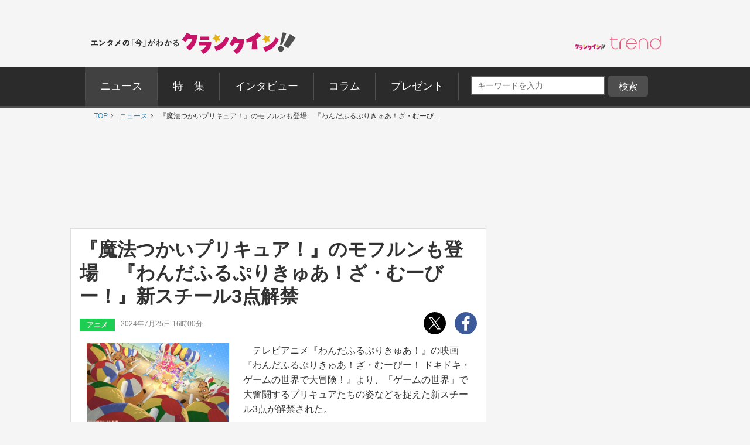

--- FILE ---
content_type: text/html; charset=utf-8
request_url: https://www.google.com/recaptcha/api2/aframe
body_size: 266
content:
<!DOCTYPE HTML><html><head><meta http-equiv="content-type" content="text/html; charset=UTF-8"></head><body><script nonce="tjPATxfbkZdnYNcRArLSPA">/** Anti-fraud and anti-abuse applications only. See google.com/recaptcha */ try{var clients={'sodar':'https://pagead2.googlesyndication.com/pagead/sodar?'};window.addEventListener("message",function(a){try{if(a.source===window.parent){var b=JSON.parse(a.data);var c=clients[b['id']];if(c){var d=document.createElement('img');d.src=c+b['params']+'&rc='+(localStorage.getItem("rc::a")?sessionStorage.getItem("rc::b"):"");window.document.body.appendChild(d);sessionStorage.setItem("rc::e",parseInt(sessionStorage.getItem("rc::e")||0)+1);localStorage.setItem("rc::h",'1768594590067');}}}catch(b){}});window.parent.postMessage("_grecaptcha_ready", "*");}catch(b){}</script></body></html>

--- FILE ---
content_type: application/javascript
request_url: https://ad.jp.ap.valuecommerce.com/servlet/jsbanner?sid=3644113&pid=890487886
body_size: 921
content:
if(typeof(__vc_paramstr) === "undefined"){__vc_paramstr = "";}if(!__vc_paramstr && location.ancestorOrigins){__vc_dlist = location.ancestorOrigins;__vc_srcurl = "&_su="+encodeURIComponent(document.URL);__vc_dlarr = [];__vc_paramstr = "";for ( var i=0, l=__vc_dlist.length; l>i; i++ ) {__vc_dlarr.push(__vc_dlist[i]);}__vc_paramstr = "&_su="+encodeURIComponent(document.URL);if (__vc_dlarr.length){__vc_paramstr = __vc_paramstr + "&_dl=" + encodeURIComponent(__vc_dlarr.join(','));}}document.write("<A TARGET='_top' HREF='//ck.jp.ap.valuecommerce.com/servlet/referral?va=2766104&sid=3644113&pid=890487886&vcid=3Ghp3XFXQZ0FeKXgu6Lk60aWd346GqP-Xh35dguZq9Hcz965WPWiFQ&vcpub=0.187284"+__vc_paramstr+"' rel='nofollow'><IMG BORDER=0 SRC='//i.imgvc.com/vc/images/00/2a/35/18.jpeg'></A>");

--- FILE ---
content_type: application/javascript; charset=utf-8
request_url: https://fundingchoicesmessages.google.com/f/AGSKWxV6aN8Dudn5DW3rIzlAy58d_ECO3-pAeI2z65qy-rYXG7g9nC0nXpOrklTPKj7SkB1oX8yU1cLyF8vHe1YnbdYT3PTv0T84rxIbxXw_yKr1_J9781msxZvR4T7mOFsKiTK7LXwREGJ_BWZHUSDPq48yc9zRICuF8yONFX-Ki3EeziZoTKzF8PV5olMA/__ad_div=/vifGoogleAd._ad_template_/ads.json?.eu/ads/
body_size: -1292
content:
window['d9f57145-76f5-4c45-ac17-4f73a8350d5c'] = true;